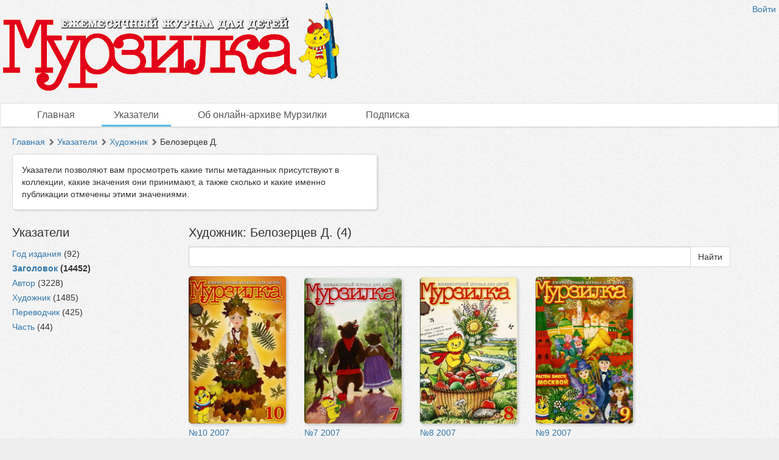

--- FILE ---
content_type: text/html; charset=utf-8
request_url: http://murzilka.dlibrary.org/ru/indexes/values/18447
body_size: 3046
content:
<!DOCTYPE html>
<html>
<head>
<title>Мурзилка |  Указатели | Художник | Белозерцев Д.</title>
<meta content='НП ИнфоРост' lang='ru' name='author'>
<meta content='НП ИнфоРост' lang='ru' name='copyright'>
<meta content='' name='keywords'>
<meta content='' name='description'>
<meta content='' property='og:image'>
<meta name="csrf-param" content="authenticity_token" />
<meta name="csrf-token" content="FSZ9kltzFVEkFrYz47NajbYc88QagK3gDDffKRpGssreMH8rNXSlk6qV3FGFkzHUICar4jYdoV6yqXIJn/WWFw==" />
<link rel="stylesheet" media="all" href="/assets/liquid_standard-946463660d3b6213254b9b552e78a6fe16881057f867ec23e17ea101398ecd3d.css" />
<style>
  
</style>
<script src='/cke419/ckeditor.js'></script>
</head>
<body class='body' id='body'>
<div class='header'>
<div class='wrapper'>
<div class='site-head'>
<div class='name'>ИнфоРост</div>
<div class='desc'>информационные технологии для архивов и библиотек</div>
</div>
<div class='sidebar'>
<div class='auth guest'>
<a href="/ru/users/sign_in">Войти</a>
</div>
</div>
<div class='logo'>
<a href="http://murzilka.dlibrary.org/ru"><img alt="Мурзилка" src="/system/projects/1/logos/original/logos.png" /></a>
</div>
<div class='clear'></div>
</div>
<div class='menu style-1'>
<div class='wrapper'>
<a class=" link-main" href="/ru/nodes">Главная</a>
<a class="active link-indexes" href="/ru/indexes">Указатели</a>
<a href="/ru/docs/4-ob-onlayn-arhive-murzilki">Об онлайн-архиве Мурзилки</a>
<a href="/ru/docs/3-podpiska">Подписка</a>
</div>
</div>
</div>
<div class='wrapper'>
<div class='content'>
<div class='scroll-up'>
<span></span>
</div>

<div class='crumbs'><a href="/ru/nodes">Главная</a> <span class="arrow glyphicon glyphicon-chevron-right"></span> <a href="/ru/indexes">Указатели</a> <span class="arrow glyphicon glyphicon-chevron-right"></span> <a href="/ru/indexes/types/22">Художник</a> <span class="arrow glyphicon glyphicon-chevron-right"></span> Белозерцев Д.
</div>

<div class='help'>Указатели позволяют вам просмотреть какие типы метаданных присутствуют в коллекции, какие значения они принимают, а также сколько и какие именно публикации отмечены этими значениями.</div>
<div class='indexes-nav'>
<h3>Указатели</h3>
<ul>
<li class='index_of_type_18 '>
<a rel="tooltip" title="" data-placement="right" href="/ru/indexes/types/18">Год издания</a>
(92)
</li>
<li class='index_of_type_20 active'>
<a rel="tooltip" title="" data-placement="right" href="/ru/indexes/types/20">Заголовок</a>
(14452)
</li>
<li class='index_of_type_21 '>
<a rel="tooltip" title="" data-placement="right" href="/ru/indexes/types/21">Автор</a>
(3228)
</li>
<li class='index_of_type_22 '>
<a rel="tooltip" title="" data-placement="right" href="/ru/indexes/types/22">Художник</a>
(1485)
</li>
<li class='index_of_type_23 '>
<a rel="tooltip" title="" data-placement="right" href="/ru/indexes/types/23">Переводчик</a>
(425)
</li>
<li class='index_of_type_24 '>
<a rel="tooltip" title="" data-placement="right" href="/ru/indexes/types/24">Часть</a>
(44)
</li>
</ul>
</div>

<div class='indexes-view'>
<h3>Художник: Белозерцев Д. (4)</h3>
<form action="/ru/nodes/search" accept-charset="UTF-8" method="get"><div class='input-group'>
<input type="hidden" name="md_value_id" id="md_value_id" value="18447" autocomplete="off" />
<input type="text" name="query" id="query" value="" class="form-control search-query" style="max-width: none" />
<div class='input-group-btn'>
<input type="submit" name="commit" value="Найти" class="btn btn-default" data-disable-with="Найти" />
</div>
</div>
</form><div class='nodes-view'>


<div class='clear'></div>

<div class='nodes-grid'>
<ul>
<li data-id="86" style=""><div class="cover"><a href="/ru/nodes/86-locale-nil-10-2007"><img alt="№10 2007" src="/system/pages/000/036/29/images/x_small/c9d26809556a3124116d885ff3dc12fded7cc75c.jpg?1376845231" /></a></div><div class="name"><a href="/ru/nodes/86-locale-nil-10-2007">№10 2007</a></div></li>
<li data-id="83" style=""><div class="cover"><a href="/ru/nodes/83-locale-nil-7-2007"><img alt="№7 2007" src="/system/pages/000/034/65/images/x_small/3f836d6e8d3321c9fa8968f4f2256cf91b677b0b.jpg?1376844825" /></a></div><div class="name"><a href="/ru/nodes/83-locale-nil-7-2007">№7 2007</a></div></li>
<li data-id="84" style=""><div class="cover"><a href="/ru/nodes/84-locale-nil-8-2007"><img alt="№8 2007" src="/system/pages/000/035/15/images/x_small/c39a92c6d0e787abb45300427af67c695228cf24.jpg?1376844948" /></a></div><div class="name"><a href="/ru/nodes/84-locale-nil-8-2007">№8 2007</a></div></li>
<li data-id="85" style=""><div class="cover"><a href="/ru/nodes/85-locale-nil-9-2007"><img alt="№9 2007" src="/system/pages/000/035/65/images/x_small/06d9580e2d0703cddf726596a88af77ffd275f33.jpg?1376845072" /></a></div><div class="name"><a href="/ru/nodes/85-locale-nil-9-2007">№9 2007</a></div></li>
</ul>
<div class='clear'></div>
</div>

</div>

</div>
<div class='clear'></div>

</div>
<div class='footer'>
<div class='wrapper'>
<div class='banner'>
<a target="_blank" href="http://inforost.org"><img alt="Работает на платформе ИнфоРост" src="/assets/banner-0e28639e8393cdd7351c736a7e3633e0bc076abdab05895744b869e817f59433.png" /></a>
</div>
<a class='version' href='/ru/documentation#changelog'>
version&nbsp; 9.0.9
<br>
revision 2025-03-31
</a>
<div class='statistic'>
Просмотров этой страницы
<b>15</b>
<br>
Просмотров всех страниц
<b>632387</b>

</div>
<div class='docs'>
<a href="/ru/nodes">Главная</a>
<br>
<a href="/ru/indexes">Указатели</a>
<br>
<a href="/ru/docs/4-ob-onlayn-arhive-murzilki">Об онлайн-архиве Мурзилки</a>
<br>
<a href="/ru/docs/3-podpiska">Подписка</a>
<br>
</div>
<div class='clear'></div>
</div>
</div>
</div>
<div class='modal fade'>
<div class='modal-dialog'>
<div class='modal-content'>
<div class='modal-header'>
<button class='close' data-dismiss='modal'>
<span>&times;</span>
</button>
<h4 class='modal-title'></h4>
</div>
<div class='modal-body'></div>
<div class='modal-footer'>
<button class='btn btn-default' data-dismiss='modal'>OK</button>
</div>
</div>
</div>
</div>
<script src="/assets/application-c3d80098ae6c065394b8e51a1f8cd0d4dcf814e3c794d0c69a589e238fa3eeb2.js"></script>
<script>
  $.ajax({url: '/ru/view/MdValue/18447', type: 'patch'})
</script>

<script>
  $('.table-of-content a').click(function (e) {
  e.preventDefault();
  window.location.href = $(this).attr('href');
  window.location.reload($(this).attr('href'));
});

  (function(i,s,o,g,r,a,m){i['GoogleAnalyticsObject']=r;i[r]=i[r]||function(){
  (i[r].q=i[r].q||[]).push(arguments)},i[r].l=1*new Date();a=s.createElement(o),
  m=s.getElementsByTagName(o)[0];a.async=1;a.src=g;m.parentNode.insertBefore(a,m)
  })(window,document,'script','//www.google-analytics.com/analytics.js','ga');

  ga('create', 'UA-27133183-2', 'auto');
  ga('send', 'pageview');
</script>
</body>
</html>


--- FILE ---
content_type: text/plain
request_url: https://www.google-analytics.com/j/collect?v=1&_v=j102&a=416974564&t=pageview&_s=1&dl=http%3A%2F%2Fmurzilka.dlibrary.org%2Fru%2Findexes%2Fvalues%2F18447&ul=en-us%40posix&dt=%D0%9C%D1%83%D1%80%D0%B7%D0%B8%D0%BB%D0%BA%D0%B0%20%7C%20%D0%A3%D0%BA%D0%B0%D0%B7%D0%B0%D1%82%D0%B5%D0%BB%D0%B8%20%7C%20%D0%A5%D1%83%D0%B4%D0%BE%D0%B6%D0%BD%D0%B8%D0%BA%20%7C%20%D0%91%D0%B5%D0%BB%D0%BE%D0%B7%D0%B5%D1%80%D1%86%D0%B5%D0%B2%20%D0%94.&sr=1280x720&vp=1280x720&_u=IEBAAEABAAAAACAAI~&jid=2090692725&gjid=86246339&cid=990682401.1765907382&tid=UA-27133183-2&_gid=1374536137.1765907382&_r=1&_slc=1&z=128255459
body_size: -286
content:
2,cG-7BE7D05H1M